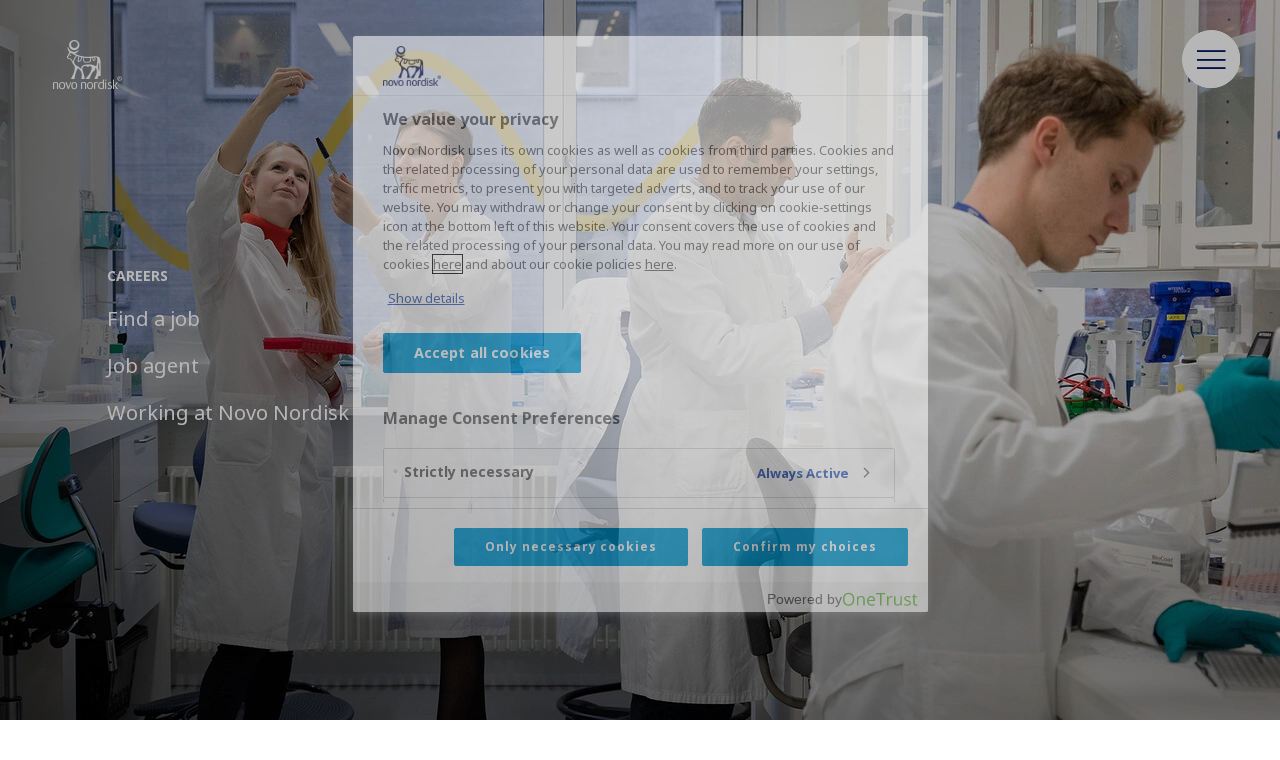

--- FILE ---
content_type: text/html;charset=utf-8
request_url: https://www.novonordisk.com.sa/careers.html
body_size: 6685
content:

<!DOCTYPE HTML>
<html lang="en">
    <head>
    <meta charset="UTF-8"/>
    <title>Careers</title>
    <meta name="keywords" content="Careers"/>
    <meta name="description" content="At Novo Nordisk, you will have the opportunity to build a life-changing career in a global business environment. Join us and make a difference."/>
    <meta name="template" content="content-page"/>
    <meta name="viewport" content="width=device-width, initial-scale=1"/>
    

    
    
<script defer="defer" type="text/javascript" src="/.rum/@adobe/helix-rum-js@%5E2/dist/rum-standalone.js"></script>
<link rel="canonical" href="https://www.novonordisk.com.sa/careers.html"/>

    

    

	<!-- OneTrust Cookie Consent - START -->
	<!-- OneTrust Cookies Consent Notice start for www.novonordisk.com.sa -->
<script type="text/javascript" src="https://cdn.cookielaw.org/consent/f32d4739-c67f-4404-bc3e-e5cd5d9e58fe/OtAutoBlock.js"></script>
<script src="https://cdn.cookielaw.org/scripttemplates/otSDKStub.js" data-document-language="true" type="text/javascript" charset="UTF-8" data-domain-script="f32d4739-c67f-4404-bc3e-e5cd5d9e58fe"></script>
<script type="text/javascript">
function OptanonWrapper() { }
</script>
<!-- OneTrust Cookies Consent Notice end for www.novonordisk.com.sa -->
	<!-- OneTrust Cookie Consent - END -->



    
    <script>try {
        Typekit.load({async: true});
    } catch (e) {
    }</script>
    
    <link rel="stylesheet" href="https://use.typekit.net/pxc7vyl.css"/>
    
    
    
    
    
    
    
    

    
    
    <link rel="icon" type="image/x-icon" href="/etc.clientlibs/nncorp/components/structure/page/clientlib/resources/favicon.ico"/>

    
        
    
<script type="text/javascript" src="/etc.clientlibs/nncorp/clientlibs/vendor/clientlib-vuejs/production.lc-d1f732e64d78cc85bca7117f82c0d61e-lc.min.js"></script>


        
    
<script type="text/javascript" src="/etc.clientlibs/nncorp/clientlibs/clientlib-mandatory-dependencies.lc-454b95037c8c2ad5f6a0061b0c047b23-lc.min.js"></script>


        
    
<script type="text/javascript" src="/etc.clientlibs/nncorp/clientlibs/clientlib-dependencies.lc-5743861146da9337ea0079cd46eb7e50-lc.min.js" async onload="VueBus.activeResource()"></script>


        
    
<link rel="stylesheet" href="/etc.clientlibs/nncorp/clientlibs/clientlib-grid.lc-c4940434fd7690370948a7d29be572da-lc.min.css" type="text/css">


        
    
<link rel="stylesheet" href="/etc.clientlibs/nncorp/clientlibs/vuejs/components/disclaimer-dialog.lc-07b3000f457539f34b633cd04cab0538-lc.min.css" type="text/css"><link rel="stylesheet" href="/etc.clientlibs/nncorp/clientlibs/vuejs/components/confirm-dialog.lc-bc6612f2f26b65d1e2a6f3c937c479f5-lc.min.css" type="text/css"><link rel="stylesheet" href="/etc.clientlibs/nncorp/clientlibs/vuejs/components/rnd-dialog.lc-b9c615e8e75f11e90f9a8d265e2b7ac8-lc.min.css" type="text/css"><link rel="stylesheet" href="/etc.clientlibs/nncorp/clientlibs/clientlib-base.lc-6662ea61ebb65da71188bddcadfa89e8-lc.min.css" type="text/css">


        
    
<link rel="stylesheet" href="/etc.clientlibs/nncorp/clientlibs/clientlib-resetcss.lc-c90e656c13a46b547a893dde0aefb9db-lc.min.css" type="text/css">


    



    
        <meta name="robots" content="all"/>
        <meta name="googlebot" content="all"/>
        
            <meta name="keywords"/>
        
    
    
        <link rel="alternate" href="https://www.novonordiskgulf.com/en/careers.html" hreflang="en-KW"/>
    
        <link rel="alternate" href="https://www.novonordisk.tn/fr/careers.html" hreflang="fr-TN"/>
    
        <link rel="alternate" href="https://www.novonordisk.ca/careers.html" hreflang="en-CA"/>
    
        <link rel="alternate" href="https://www.novonordisk.ae/en/careers.html" hreflang="en-AE"/>
    
        <link rel="alternate" href="https://www.novonordisk.lv/careers.html" hreflang="lv-LV"/>
    
        <link rel="alternate" href="https://www.novonordisk.co.ke/fr/careers.html" hreflang="fr-KE"/>
    
        <link rel="alternate" href="https://www.novonordisk.jo/en/careers.html" hreflang="en-JO"/>
    
        <link rel="alternate" href="https://www.novonordisk.dk/careers.html" hreflang="da-DK"/>
    
        <link rel="alternate" href="https://www.novonordisk.com.mx/careers.html" hreflang="es-MX"/>
    
        <link rel="alternate" href="https://www.novonordisk-xk.com/en/careers.html" hreflang="en-XK"/>
    
        <link rel="alternate" href="https://bef.novonordisk.be/careers.html" hreflang="fr-BE"/>
    
        <link rel="alternate" href="https://www.novonordisk.com/careers.html" hreflang="en-US"/>
    
        <link rel="alternate" href="https://www.novonordisk.com.sa/careers.html" hreflang="en-SA"/>
    
        <link rel="alternate" href="https://www.novonordisk.id/en/careers.html" hreflang="en-ID"/>
    
        <link rel="alternate" href="https://www.novonordisk.com.tw/careers.html" hreflang="zh-TW"/>
    
        <link rel="alternate" href="https://www.novonordisk.co.ke/en/careers.html" hreflang="en-KE"/>
    
        <link rel="alternate" href="https://www.novonordisk.sg/careers.html" hreflang="en-SG"/>
    
        <link rel="alternate" href="https://www.novonordisk.es/careers.html" hreflang="es-ES"/>
    
        <link rel="alternate" href="https://www.novonordisk.cz/careers.html" hreflang="cs-CZ"/>
    
        <link rel="alternate" href="https://www.novonordisk.sk/careers.html" hreflang="sk-SK"/>
    
        <link rel="alternate" href="https://www.novonordisk.si/careers.html" hreflang="sl-SI"/>
    
        <link rel="alternate" href="https://www.novonordisk.ee/careers.html" hreflang="et-EE"/>
    
        <link rel="alternate" href="https://www.novonordisk.com.pa/es/careers.html" hreflang="es-PA"/>
    
        <link rel="alternate" href="https://www.novonordisk.at/careers.html" hreflang="de-AT"/>
    
        <link rel="alternate" href="https://www.novonordisk.com.eg/en/careers.html" hreflang="en-EG"/>
    
        <link rel="alternate" href="https://www.novonordisk.de/careers.html" hreflang="de-DE"/>
    
        <link rel="alternate" href="https://www.novonordisk.nl/careers.html" hreflang="nl-NL"/>
    
        <link rel="alternate" href="https://www.novonordisk.com.br/careers.html" hreflang="pt-BR"/>
    
        <link rel="alternate" href="https://www.novonordisk.com.lb/en/careers.html" hreflang="en-LB"/>
    
        <link rel="alternate" href="https://www.novonordisk.fr/careers.html" hreflang="fr-FR"/>
    
        <link rel="alternate" href="https://www.novonordisk.ie/careers.html" hreflang="en-IE"/>
    
        <link rel="alternate" href="https://cn.novonordisk.com.hk/careers.html" hreflang="zh-HK"/>
    
        <link rel="alternate" href="https://www.novonordisk.fi/careers.html" hreflang="fi-FI"/>
    
        <link rel="alternate" href="https://www.novonordisk.it/careers.html" hreflang="it-IT"/>
    
        <link rel="alternate" href="https://www.novonordisk.dz/fr/careers.html" hreflang="fr-DZ"/>
    
        <link rel="alternate" href="https://www.novonordisk.ba/en/careers.html" hreflang="en-BA"/>
    
        <link rel="alternate" href="https://www.novonordisk.pk/careers.html" hreflang="en-PK"/>
    
        <link rel="alternate" href="https://www.novonordisk.uz/en/careers.html" hreflang="en-UZ"/>
    
        <link rel="alternate" href="https://www.novonordisk.ch/careers.html" hreflang="de-CH"/>
    
        <link rel="alternate" href="https://www.novonordisk.com.ar/careers.html" hreflang="es-AR"/>
    
        <link rel="alternate" href="https://www.novonordisk-us.com/careers.html" hreflang="en-US"/>
    
        <link rel="alternate" href="https://www.novonordisk.com.co/careers.html" hreflang="es-CO"/>
    
        <link rel="alternate" href="https://www.novonordisk.ma/fr/careers.html" hreflang="fr-MA"/>
    
        <link rel="alternate" href="https://www.novonordisk.com.pa/en/careers.html" hreflang="en-PA"/>
    
        <link rel="alternate" href="https://www.novonordisk.ro/en/careers.html" hreflang="en-RO"/>
    
        <link rel="alternate" href="https://www.novonordisk.kz/en/careers.html" hreflang="en-KZ"/>
    
        <link rel="alternate" href="https://www.novonordisk.co.uk/careers.html" hreflang="en-GB"/>
    
        <link rel="alternate" href="https://www.novonordisk.co.th/en/careers.html" hreflang="en-TH"/>
    
        <link rel="alternate" href="https://www.novonordisk.co.nz/careers.html" hreflang="en-NZ"/>
    
        <link rel="alternate" href="https://www.novonordisk.bg/careers.html" hreflang="bg-BG"/>
    
        <link rel="alternate" href="https://www.novonordisk.my/careers.html" hreflang="en-MY"/>
    
        <link rel="alternate" href="https://www.novonordisk.tn/en/careers.html" hreflang="en-TN"/>
    
        <link rel="alternate" href="https://www.novonordisk.hu/careers.html" hreflang="hu-HU"/>
    
        <link rel="alternate" href="https://www.novonordisk.com.au/careers.html" hreflang="en-AU"/>
    
        <link rel="alternate" href="https://www.novonordisk.vn/en/careers.html" hreflang="en-VN"/>
    
        <link rel="alternate" href="https://www.novonordisk.za.com/careers.html" hreflang="en-ZA"/>
    
        <link rel="alternate" href="https://www.novonordisk.cl/careers.html" hreflang="es-CL"/>
    
        <link rel="alternate" href="https://www.novonordisk.az/en/careers.html" hreflang="en-AZ"/>
    
        <link rel="alternate" href="https://www.novonordisk.com.hk/careers.html" hreflang="en-HK"/>
    
        <link rel="alternate" href="https://www.novonordisk.co.in/careers.html" hreflang="en-IN"/>
    
        <link rel="alternate" href="https://www.novonordisk.se/karriar.html" hreflang="sv-SE"/>
    
        <link rel="alternate" href="https://caf.novonordisk.ca/careers.html" hreflang="fr-CA"/>
    
        <link rel="alternate" href="https://www.novonordisk.iq/en/careers.html" hreflang="en-IQ"/>
    
        <link rel="alternate" href="https://www.novonordisk.be/careers.html" hreflang="nl-BE"/>
    
        <link rel="alternate" href="https://www.novonordisk.ph/careers.html" hreflang="en-PH"/>
    
        <link rel="alternate" href="https://chf.novonordisk.ch/careers.html" hreflang="fr-CH"/>
    
    <meta property="og:locale" content="en_SA"/>
    <meta property="og:type" content="website"/>
    <meta property="og:title" content="Careers"/>
    <meta property="og:description" content="At Novo Nordisk, you will have the opportunity to build a life-changing career in a global business environment. Join us and make a difference."/>
    <meta property="og:url" content="https://www.novonordisk.com.sa/content/nncorp/sa/en/careers.html"/>
    <meta property="og:site_name" content="Novo Nordisk"/>
    <meta property="og:image" content="https://www.novonordisk.com.sa/content/dam/nncorp/language-masters/en/careers/images/careers-main.jpg"/>
    <meta property="og:image:width" content="1280"/>
    <meta property="og:image:height" content="720"/>


    
    
    

    

    


        <script type="text/javascript" src="//assets.adobedtm.com/449939fcae6a/515aca118678/launch-11054402cf74.min.js" async></script>


    
    
    

    
    
</head>
    <body class="page basicpage" id="page-8d4a236480">
        
        
        
            




            



            <script type="text/javascript">
    var digitalData = digitalData || []
    digitalData.push({
        event: "",
        data: {
            pageInfo: {}
        }
    });
</script>
<div class="container ">
    
     <div id="pagesettings">
        <input type="hidden" name="currentPagePath" ref="currentPagePath" value="/content/nncorp/sa/en/careers"/>
        <input type="hidden" name="currentLanguage" ref="currentLanguage" value="Novo Nordisk Saudi Arabia"/>
        <input type="hidden" name="currentCountry" ref="currentCountry" value="Saudi Arabia"/>
        <input type="hidden" name="currentCountryPath" ref="currentCountryPath" value="/content/nncorp/sa"/>
        <input type="hidden" name="searchPagePath" ref="searchPagePath" value="/content/nncorp/sa/en/search"/>
        <input type="hidden" name="countryListPath" ref="countryListPath" value="/content/nncorp/sa/en/country-list"/>
        <input type="hidden" name="rootPagePath" ref="rootPagePath" value="/content/nncorp/sa/en"/>
        <input type="hidden" name="structureDepth" ref="structureDepth" value="5"/>
        <input type="hidden" name="navRootShiftDepth" ref="navRootShiftDepth" value="0"/>
        <input type="hidden" name="navigationColorInverted" ref="navigationColorInverted" value="true"/>
        <input type="hidden" name="topMargin" ref="topMargin" value="false"/>
        <input type="hidden" name="digitalDataAsJSON" ref="digitalDataAsJSON" value="{&#34;event&#34;:&#34;Page Load&#34;,&#34;data&#34;:{&#34;pageInfo&#34;:{&#34;pageName&#34;:&#34;careers&#34;,&#34;siteSection&#34;:&#34;careers&#34;,&#34;subSection1&#34;:&#34;careers&#34;,&#34;subSection2&#34;:&#34;careers&#34;,&#34;subSection3&#34;:&#34;careers&#34;,&#34;region&#34;:&#34;sa-en&#34;,&#34;id&#34;:&#34;53448a50-cc4e-493d-ae9c-650c5e69feaf&#34;,&#34;siteName&#34;:&#34;novo - sa&#34;,&#34;pageType&#34;:&#34;content-page&#34;}}}"/>
     </div>

    
        
            <header class="header experiencefragment" role="banner">
<div id="experiencefragment-b443ca1e56" class="cmp-experiencefragment cmp-experiencefragment--xf-header">

    



<div class="xf-content-height">
    <div class="root responsivegrid">


<div class="aem-Grid aem-Grid--12 aem-Grid--default--12 ">
    
    <div class="header aem-GridColumn aem-GridColumn--default--12"><div id="nncorp-header" class="nncorp-header">
    <div>
    <div id="headersettings">
        <input type="hidden" name="exitRampConfig" ref="exitRampConfig" value='{"exitRamp": "false", "exitRampMessage": "", "whitelistedURLs": "", "exitrampTitle": "","openExitRampTarget": "false"}'/>
        <input type="hidden" name="removeLanguageNavigation" ref="removeLanguageNavigation" value/>
    </div>

    <div class="tb-Grid tb-Grid--24 tb-Grid--l--24">
        <div class="tb-GridColumn tb-GridColumn--l--14">
            <div id="left-side-header" class="left-side header-item" :class="showLeftHeader">
                <a :href="rootPathUrl | htmlExtension" class="logo-lnk" :aria-label="'Novo Nordisk ' + currentCountry">
                    <span class="logo icon-logo-white m-m-right"></span>
                </a>
                <div class="left-side-header-content">
                    <div class="display-flex-center m-xxs-top">
                        <div class="country-selector-wrapper">
                            <country-selector v-if="!tabletView" :color="'white'">
                            </country-selector>
                        </div>
                        
                    </div>
                    <div class="nncorp-breadcrumbs white"><div>

    
    
        
    
</div>
</div>
                </div>
            </div>
        </div>
    </div>

    <div class="right-side header-item">
        <div class="nncorp-navigation white">

    
<link rel="stylesheet" href="/etc.clientlibs/nncorp/components/structure/navigation/clientlib.lc-f046a893b816f49de05849c84a640e22-lc.min.css" type="text/css">

   
<nav id="cmp-navigation" :aria-hidden="isOpen ? 'false' : 'true'" :aria-modal="true" class="cmp-navigation" ref="cmp-navigation" :class="handleNavAction" role="navigation" itemscope itemtype="http://schema.org/SiteNavigationElement">
    <div id="cmp-navigation__top-bar" class="top-bar" :class="{'navigation-display': isOverflowed,'tabletView' : tabletView}">
        <ul :aria-hidden="tabletView ? 'true' : null" class="cmp-navigation__group main-navigation">
            
    <li :aria-hidden="tabletView ? 'true' : null" class="cmp-navigation__item cmp-navigation__item--level-0">
        
            
    

    
        <a :aria-hidden="tabletView ? 'true' : null" :tabindex="tabletView ? '-1' : null" href="javascript:void(0)" :class="{dirty: navHoveredItems.includes('Disease areas')}" v-on:mouseover="onLinkHover('Disease areas')" v-on:click="openSubNav('Disease areas')" class="cmp-navigation__item-link true">
            <span class="text hyphenate">Disease areas</span>
        </a>
        
        
    

        
        
    </li>

        
            
    <li :aria-hidden="tabletView ? 'true' : null" class="cmp-navigation__item cmp-navigation__item--level-0">
        
            
    
        <a :aria-hidden="tabletView ? 'true' : null" :tabindex="tabletView ? '-1' : null" href="javascript:void(0)" :class="{dirty: navHoveredItems.includes('Sustainable business')}" v-on:mouseover="onLinkHover('Sustainable business')" v-on:click="openSubNav('Sustainable business')" class="cmp-navigation__item-link true">
            <span class="text hyphenate">Sustainable business</span>
        </a>
        
        
    

    

        
        
    </li>

        
            
    <li :aria-hidden="tabletView ? 'true' : null" class="cmp-navigation__item cmp-navigation__item--level-0 cmp-navigation__item--active">
        
            
    
        <a :aria-hidden="tabletView ? 'true' : null" :tabindex="tabletView ? '-1' : null" href="javascript:void(0)" :class="{dirty: navHoveredItems.includes('Careers')}" v-on:mouseover="onLinkHover('Careers')" v-on:click="openSubNav('Careers')" aria-current="page" class="cmp-navigation__item-link true">
            <span class="text hyphenate">Careers</span>
        </a>
        
        
    

    

        
        
    </li>

        
            
    <li :aria-hidden="tabletView ? 'true' : null" class="cmp-navigation__item cmp-navigation__item--level-0">
        
            
    

    
        <a :aria-hidden="tabletView ? 'true' : null" :tabindex="tabletView ? '-1' : null" href="javascript:void(0)" :class="{dirty: navHoveredItems.includes('About us')}" v-on:mouseover="onLinkHover('About us')" v-on:click="openSubNav('About us')" class="cmp-navigation__item-link true">
            <span class="text hyphenate">About us</span>
        </a>
        
        
    

        
        
    </li>

        
            
    <li :aria-hidden="tabletView ? 'true' : null" class="cmp-navigation__item cmp-navigation__item--level-0">
        
        
            
                
    
        
        <a :aria-hidden="tabletView ? 'true' : null" :tabindex="tabletView ? '-1' : null" href="/search.html" role="link" :class="{dirty: navHoveredItems.includes('Search')}" v-on:mouseover="onLinkHover('Search')" aria-label="Search" class="cmp-navigation__item-link false">
            <span class="icon icon-search"><span class="path1"></span><span class="path2"></span><span class="path3"></span><span class="path4"></span></span>
        </a>
        
    

    

            
        
    </li>

        
            
    <li :aria-hidden="tabletView ? 'true' : null" class="cmp-navigation__item cmp-navigation__item--level-0">
        
            
    

    
        
        
        <a :aria-hidden="tabletView ? 'true' : null" :tabindex="tabletView ? '-1' : null" href="/healthcare-professionals.html" :class="{dirty: navHoveredItems.includes('Healthcare professionals')}" v-on:mouseover="onLinkHover('Healthcare professionals')" role="link" class="cmp-navigation__item-link false">
            <span class="text hyphenate">Healthcare professionals</span>
        </a>
    

        
        
    </li>

        </ul>
    </div>
    <div id="cmp-navigation__bottom-bar" class="bottom-bar" :class="{'navigation-display': isOverflowed,'tabletView' : tabletView}">
        <ul :aria-hidden="tabletView ? 'true' : null" class="cmp-navigation__group utility-navigation">
            
    <li :aria-hidden="tabletView ? 'true' : null" class="cmp-navigation__item cmp-navigation__item--level-0">
        
            
    
        
        
        <a :aria-hidden="tabletView ? 'true' : null" :tabindex="tabletView ? '-1' : null" href="/contact-us.html" role="link" :class="{dirty: navHoveredItems.includes('Contact us (تواصل معنا)')}" v-on:mouseover="onLinkHover('Contact us (تواصل معنا)')" class="cmp-navigation__item-link false">
            <span class="text hyphenate">Contact us (تواصل معنا)</span>
        </a>
    

    

        
        
    </li>

        </ul>
    </div>
    <div v-if="!isTop && !tabletView" class="burger-float desktop" :class="{'top': isTop, 'not-top': !isTop}">
        <button class="button burger-button" v-on:click="handleBurger" role="button" aria-expanded="false" aria-label="Menu navigation">
            <span aria-hidden="true" class="icon icon-burger-float-blue"><span class="path1"></span><span class="path2"></span><span class="path3"></span><span class="path4"></span><span class="path5"></span></span>
            <span aria-hidden="true" class="icon icon-close-float-blue"><span class="path1"></span><span class="path2"></span><span class="path3"></span></span>
        </button>
    </div>
    <div class="burger-float mobile" v-on:click="openSubNav('')">
        <button class="button burger-button" role="button" aria-label="Menu navigation" aria-expanded="false">
            <span aria-hidden="true" class="icon icon-burger-float-blue"><span class="path1"></span><span class="path2"></span><span class="path3"></span><span class="path4"></span><span class="path5"></span></span></span>
        </button>
    </div>
</nav>

    


    
<script type="text/javascript" src="/etc.clientlibs/nncorp/components/structure/navigation/clientlib.lc-c079832fe1bdd42713afdd84274478f8-lc.min.js" async></script>

   </div>
    </div>
</div>
    <div id="modals" class="modals">
    <overlay-navigation :remove-country-selector="false" :remove-language-navigation="true"></overlay-navigation>
    <disclaimer-dialog></disclaimer-dialog>
    <confirm-dialog></confirm-dialog>
    <rnddialog></rnddialog>
</div>

</div>
</div>

    
</div>
</div>

</div>
</div>

    
</header>
        
        
        
        
    
        
        
            <main class="root responsivgrid" role="main">


<div class="aem-Grid aem-Grid--12 aem-Grid--default--12 ">
    
    <div class="navigationlandingpage focuspointimage image aem-GridColumn aem-GridColumn--default--12">

    
<link rel="stylesheet" href="/etc.clientlibs/nncorp/components/content/navigationlandingpage/clientlib.lc-80a30cffb64add3a0f5d7bd8508ca624-lc.min.css" type="text/css">


<div id="navigationlandingpag" class="navl-wrapper" role="banner">
    <div ref="image-wrapper" class="image-wrapper">
        <focuspoint-image :image-url="'/content/dam/nncorp/language-masters/en/careers/images/careers-main.jpg'" :coordinates="''" :dynamic-media-info="{
                            dynamicMediaImagePath: 'https://images.novonordisk.com/is/image/nncorpprod/careers-main-1',
                            disableDynamicMedia: false,
                            mobileDynamicMediaWidth: '525',
                            tabletPortraitDynamicMediaWidth: '768',
                            tabletLandscapeDynamicMediaWidth: '1280',
                            desktopDynamicMediaWidth: '2000',
                            jpegQuality: '90',
                            urlModifiers: ''
                          }" :renditions-image-info="{
                            typeOfRendition: '',
                            mobileRenditionSuffix: '.corpimgw.525.525.jpg',
                            tabletPortraitRenditionSuffix: '.corpimgw.768.768.jpg',
                            tabletLandscapeRenditionSuffix: '.corpimgw.1280.1280.jpg',
                            desktopRenditionSuffix: '.corpimgw.2000.2000.jpg'
                          }" :has-prohibited-extension="'false'">
        </focuspoint-image>
    </div>
    
    
    <gradient-cover :visibility="showGradient"></gradient-cover>
    <div class="navl-overlay-box gutters ">
        <div class="tb-Grid tb-Grid--l--24 tb-Grid--m--24 tb-Grid--s--24 tb-Grid--xs--24 nav-items">
            <div class="tb-GridColumn tb-GridColumn--l--20 tb-GridColumn--m--11 tb-GridColumn--s--15 tb-GridColumn--xs--20 tb-GridColumn--offset--l--2">
                <p class="tagline">Careers</p>
                <div class="navl-list navigation">
                    <a class="navl-link" href="/careers/find-a-job.html" :class="{dirty: navHoveredItems.includes('Novo Nordisk \u002D See our job openings and apply for a life\u002Dchanging career')}" v-on:mouseover="onLinkHover('Novo Nordisk \u002D See our job openings and apply for a life\u002Dchanging career')">
                        <span class="text">Find a job</span> <span class="icon icon-right-arrow-white m-xxs-left"></span>
                    </a>
                
                    <a class="navl-link" href="/careers/job-agent.html" :class="{dirty: navHoveredItems.includes('Sign up for a life\u002Dchanging career with Novo Nordisk')}" v-on:mouseover="onLinkHover('Sign up for a life\u002Dchanging career with Novo Nordisk')">
                        <span class="text">Job agent</span> <span class="icon icon-right-arrow-white m-xxs-left"></span>
                    </a>
                
                    <a class="navl-link" href="/careers/working-at-novo-nordisk.html" :class="{dirty: navHoveredItems.includes('Working at Novo Nordisk \u002D a life\u002Dchanging career')}" v-on:mouseover="onLinkHover('Working at Novo Nordisk \u002D a life\u002Dchanging career')">
                        <span class="text">Working at Novo Nordisk</span> <span class="icon icon-right-arrow-white m-xxs-left"></span>
                    </a>
                </div>
            </div>
            
        </div>
    </div>
</div>

    
<script type="text/javascript" src="/etc.clientlibs/nncorp/components/content/navigationlandingpage/clientlib.lc-e07ee707bf57aaebce35d475058df2b1-lc.min.js" async></script>



    
</div>

    
</div>
</main>
        
        
        
    
        
        
        
            <footer class="footer experiencefragment" role="contentinfo">
<div id="experiencefragment-094a6cfa36" class="cmp-experiencefragment cmp-experiencefragment--xf-footer">

    



<div class="xf-content-height">
    <div class="root responsivegrid">


<div class="aem-Grid aem-Grid--12 aem-Grid--default--12 ">
    
    <div class="promomatsid aem-GridColumn aem-GridColumn--default--12">

    
<link rel="stylesheet" href="/etc.clientlibs/nncorp/components/content/promomatsid/clientlibs.lc-34a10aaa449ba556731680b8c9938d00-lc.min.css" type="text/css">







    


</div>
<div class="footer aem-GridColumn aem-GridColumn--default--12"><footer id="footer" class="ft-wrapper gutters" role="contentinfo"/>
    



<div class="tb-Grid tb-Grid--l--24 tb-Grid--m--24 tb-Grid--s--24 position-relative">
    <div class="tb-GridColumn tb-GridColumn--l--5 tb-GridColumn--offset--l--0 tb-GridColumn--m--5 tb-GridColumn--offset--m--1 tb-GridColumn--s--10 tb-GridColumn--offset--s--2 m-xl-bottom">
        
            <h2 class="tagline m-xxs-bottom">Novo Nordisk Saudi Arabia</h2>
            <div class="infotext"><p>Novo Nordisk Saudi Arabia<br />
Distributor in Saudi Arabia<br />
Salehiya Medical</p>
<p> </p>
<p style="	text-align: right;
"><b>نوفو نوردسك السعودية<br />
 الموزع بالمملكة العربية السعودية<br />
 شركة الصالحية الطبية</b></p>
<p> </p>
<p><b></b>Al Nakhla Tower 12th Floor<br />
3026 Prince Mohamed Bin Salman Bin Abdulaziz Rd<br />
As Sahafah Riyadh, Saudi Arabia<br />
Mail: <a href="mailto:NNGULFSAFETY&#64;novonordisk.com" target="_blank" title="Saudi Arabia email" rel="noopener noreferrer">NNGULFSAFETY&#64;novonordisk.com</a></p>
</div>
        
    </div>
    <div class="tb-GridColumn tb-GridColumn--l--5 tb-GridColumn--offset--l--1 tb-GridColumn--m--5 tb-GridColumn--offset--m--1 tb-GridColumn--s--8 tb-GridColumn--offset--s--2 m-xl-bottom">
        <h2 class="tagline m-xxs-bottom">Helpful links</h2>
        <ul class="list">
            
                
                <li>
                    <a href="/contact-us.html" target="_self" class="infotext" aria-label="Contact us">
                        Contact us
                        <span class="icon icon-right-arrow m-xxs-left"></span>
                    </a>
                </li>
                
            
                
                <li>
                    <a href="/contact-us.html" target="_self" class="infotext" aria-label="تواصل معنا">
                        تواصل معنا
                        <span class="icon icon-right-arrow m-xxs-left"></span>
                    </a>
                </li>
                
            
                
                
                <li>
                    <a href="https://forms.office.com/pages/responsepage.aspx?id=vdf-_WqfoUS2lG45xGjBULQtzhgc9NxMgQxHNX6ig51UMUgwMUtUNE8xV1c0WlZUNzkzSjZRMDU4Ri4u&web=1&wdLOR=c67F285F5-EF8D-45F3-9823-3D9FB68CD957" target="_blank" class="infotext" aria-label="Customer experience survey, opens in a new window">
                        Customer experience survey
                        <span class="icon icon-right-arrow m-xxs-left"></span>
                    </a>
                </li>
            
        </ul>
    </div>
    <div class="tb-GridColumn tb-GridColumn--l--5 tb-GridColumn--offset--l--1 tb-GridColumn--m--5 tb-GridColumn--offset--m--1 tb-GridColumn--s--10 tb-GridColumn--offset--s--2 m-xl-bottom social-media-links">
        
            
                
            
                
                    <h2 class="tagline m-xxs-bottom">
                        Follow us</h2>
                    <ul class="list">
                        
                            
                            <li>
                                <a href="https://www.linkedin.com/company/novo-nordisk" target="_blank" aria-label="LinkedIn, opens in a new window" class="infotext">LinkedIn
                                    <span class="icon icon-right-arrow m-xxs-left"></span>
                                </a>
                            </li>
                        
                            
                            <li>
                                <a href="https://www.youtube.com/user/novonordisk" target="_blank" aria-label="YouTube, opens in a new window" class="infotext">YouTube
                                    <span class="icon icon-right-arrow m-xxs-left"></span>
                                </a>
                            </li>
                        
                            
                            <li>
                                <a href="https://www.facebook.com/novonordisk" target="_blank" aria-label="Facebook, opens in a new window" class="infotext">Facebook
                                    <span class="icon icon-right-arrow m-xxs-left"></span>
                                </a>
                            </li>
                        
                            
                            <li>
                                <a href="https://twitter.com/novonordisk" target="_blank" aria-label="X (Twitter), opens in a new window" class="infotext">X (Twitter)
                                    <span class="icon icon-right-arrow m-xxs-left"></span>
                                </a>
                            </li>
                        
                            
                            <li>
                                <a href="https://www.instagram.com/novonordisk" target="_blank" aria-label="Instagram, opens in a new window" class="infotext">Instagram
                                    <span class="icon icon-right-arrow m-xxs-left"></span>
                                </a>
                            </li>
                        
                    </ul>
                
            
                
            
        
    </div>
    <div class="tb-GridColumn tb-GridColumn--l--6 tb-GridColumn--offset--l--1 tb-GridColumn--m--5 tb-GridColumn--offset--m--1 tb-GridColumn--s--10 tb-GridColumn--offset--s--2 local-office">
        
            <h2 class="tagline m-xxs-bottom">Other offices</h2>
            <a href="/country-list.html" target="_self" class="infotext"><span class="icon icon-location-blue-edge m-xxs-right"><span class="path1"></span><span class="path2"></span><span class="path3"></span><span class="path4"></span></span>
                Select country</a>
        
    </div>
    <div :ref="'legalLinks'" class="tb-GridColumn tb-GridColumn--l--24 tb-GridColumn--offset--l--0 tb-GridColumn--m--22 tb-GridColumn--s--20 tb-GridColumn--offset--m--1 tb-GridColumn--offset--s--2 legal-links m-xl-top">
        
            <a href="/copyright.html" target="_self" class="infotext">© 2026 Novo Nordisk Saudi Arabia
                <div class="righ-arrow-icon-block">
                    <span class="icon icon-right-arrow m-xxs-left"></span>
                </div>
            </a>
        
            <a href="/privacy-policy.html" target="_self" class="infotext">Privacy policy
                <div class="righ-arrow-icon-block">
                    <span class="icon icon-right-arrow m-xxs-left"></span>
                </div>
            </a>
        
            <a href="/cookie-policy.html" target="_self" class="infotext">Cookie policy
                <div class="righ-arrow-icon-block">
                    <span class="icon icon-right-arrow m-xxs-left"></span>
                </div>
            </a>
        
        <a href="#" tabindex="0" class="infotext optanon-toggle-display">
            Cookie settings
            <div class="righ-arrow-icon-block">
                <span class="icon icon-right-arrow m-xxs-left"></span>
            </div>
        </a>
    </div>
    <div class="water-mark-container" ref="water-mark-container">
        
            <p class="watermark-text" :style="waterMarkStyles" ref="watermark-text">change</p>
        
    </div>
</div>
</footer>

    
</div>

    
</div>
</div>

</div>
</div>

    
</footer>
        
        
    
    
</div>

            
    
    
    
    
<script type="text/javascript" src="/etc.clientlibs/core/wcm/components/commons/site/clientlibs/container.lc-0a6aff292f5cc42142779cde92054524-lc.min.js"></script><script type="text/javascript" src="/etc.clientlibs/nncorp/clientlibs/vuejs/components/disclaimer-dialog.lc-d4d7bd10f2f75c829999487ac77cd34b-lc.min.js"></script><script type="text/javascript" src="/etc.clientlibs/nncorp/clientlibs/vuejs/components/confirm-dialog.lc-4ee5bd48888d3e0297bae124073d5963-lc.min.js"></script><script type="text/javascript" src="/etc.clientlibs/nncorp/clientlibs/vuejs/components/rnd-dialog.lc-a4a7a4ea5209c1517d7737edd5b5862c-lc.min.js"></script><script type="text/javascript" src="/etc.clientlibs/nncorp/clientlibs/vuejs/services/base-http.lc-0977b3d22d6ef3c04a2b1fc94d6581bc-lc.min.js"></script><script type="text/javascript" src="/etc.clientlibs/nncorp/clientlibs/vuejs/services/find-country-contact-service.lc-bdf3c7147f7c263835bf180ebf1bda35-lc.min.js"></script><script type="text/javascript" src="/etc.clientlibs/nncorp/clientlibs/clientlib-base.lc-194d4315986b188563be83722a7f244c-lc.min.js"></script>

    


    
    
    
    
    


    

    

    



    
    
    

            

        
    </body>
</html>
